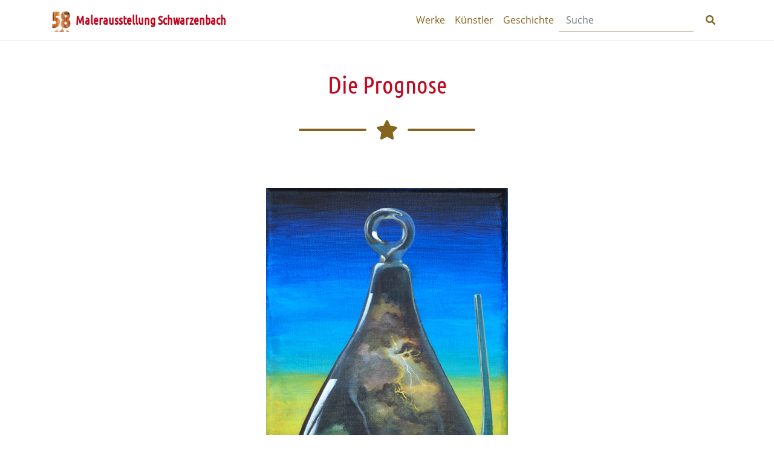

--- FILE ---
content_type: text/html; charset=UTF-8
request_url: https://www.malerausstellung.schwarzenbach-saale.de/artworks/die-prognose/
body_size: 8696
content:
<!DOCTYPE html>
<html lang="de">
<head>
	
<meta charset="UTF-8" />

<!-- Responsive -->
<meta content="width=device-width, initial-scale=1.0" name="viewport">

<!-- Remove IE's ability to use compatibility mode -->
<meta http-equiv="X-UA-Compatible" content="IE=edge" />

<!-- Correct type -->
<meta http-equiv="Content-type" content="text/html; charset=utf-8">

<meta name='robots' content='max-image-preview:large' />
<link rel="alternate" type="application/rss+xml" title="Malerausstellung Schwarzenbach &raquo; Die Prognose-Kommentar-Feed" href="https://www.malerausstellung.schwarzenbach-saale.de/artworks/die-prognose/feed/" />
<link rel="alternate" title="oEmbed (JSON)" type="application/json+oembed" href="https://www.malerausstellung.schwarzenbach-saale.de/wp-json/oembed/1.0/embed?url=https%3A%2F%2Fwww.malerausstellung.schwarzenbach-saale.de%2Fartworks%2Fdie-prognose%2F" />
<link rel="alternate" title="oEmbed (XML)" type="text/xml+oembed" href="https://www.malerausstellung.schwarzenbach-saale.de/wp-json/oembed/1.0/embed?url=https%3A%2F%2Fwww.malerausstellung.schwarzenbach-saale.de%2Fartworks%2Fdie-prognose%2F&#038;format=xml" />
<style id='wp-img-auto-sizes-contain-inline-css' type='text/css'>
img:is([sizes=auto i],[sizes^="auto," i]){contain-intrinsic-size:3000px 1500px}
/*# sourceURL=wp-img-auto-sizes-contain-inline-css */
</style>
<style id='wp-emoji-styles-inline-css' type='text/css'>

	img.wp-smiley, img.emoji {
		display: inline !important;
		border: none !important;
		box-shadow: none !important;
		height: 1em !important;
		width: 1em !important;
		margin: 0 0.07em !important;
		vertical-align: -0.1em !important;
		background: none !important;
		padding: 0 !important;
	}
/*# sourceURL=wp-emoji-styles-inline-css */
</style>
<style id='wp-block-library-inline-css' type='text/css'>
:root{--wp-block-synced-color:#7a00df;--wp-block-synced-color--rgb:122,0,223;--wp-bound-block-color:var(--wp-block-synced-color);--wp-editor-canvas-background:#ddd;--wp-admin-theme-color:#007cba;--wp-admin-theme-color--rgb:0,124,186;--wp-admin-theme-color-darker-10:#006ba1;--wp-admin-theme-color-darker-10--rgb:0,107,160.5;--wp-admin-theme-color-darker-20:#005a87;--wp-admin-theme-color-darker-20--rgb:0,90,135;--wp-admin-border-width-focus:2px}@media (min-resolution:192dpi){:root{--wp-admin-border-width-focus:1.5px}}.wp-element-button{cursor:pointer}:root .has-very-light-gray-background-color{background-color:#eee}:root .has-very-dark-gray-background-color{background-color:#313131}:root .has-very-light-gray-color{color:#eee}:root .has-very-dark-gray-color{color:#313131}:root .has-vivid-green-cyan-to-vivid-cyan-blue-gradient-background{background:linear-gradient(135deg,#00d084,#0693e3)}:root .has-purple-crush-gradient-background{background:linear-gradient(135deg,#34e2e4,#4721fb 50%,#ab1dfe)}:root .has-hazy-dawn-gradient-background{background:linear-gradient(135deg,#faaca8,#dad0ec)}:root .has-subdued-olive-gradient-background{background:linear-gradient(135deg,#fafae1,#67a671)}:root .has-atomic-cream-gradient-background{background:linear-gradient(135deg,#fdd79a,#004a59)}:root .has-nightshade-gradient-background{background:linear-gradient(135deg,#330968,#31cdcf)}:root .has-midnight-gradient-background{background:linear-gradient(135deg,#020381,#2874fc)}:root{--wp--preset--font-size--normal:16px;--wp--preset--font-size--huge:42px}.has-regular-font-size{font-size:1em}.has-larger-font-size{font-size:2.625em}.has-normal-font-size{font-size:var(--wp--preset--font-size--normal)}.has-huge-font-size{font-size:var(--wp--preset--font-size--huge)}.has-text-align-center{text-align:center}.has-text-align-left{text-align:left}.has-text-align-right{text-align:right}.has-fit-text{white-space:nowrap!important}#end-resizable-editor-section{display:none}.aligncenter{clear:both}.items-justified-left{justify-content:flex-start}.items-justified-center{justify-content:center}.items-justified-right{justify-content:flex-end}.items-justified-space-between{justify-content:space-between}.screen-reader-text{border:0;clip-path:inset(50%);height:1px;margin:-1px;overflow:hidden;padding:0;position:absolute;width:1px;word-wrap:normal!important}.screen-reader-text:focus{background-color:#ddd;clip-path:none;color:#444;display:block;font-size:1em;height:auto;left:5px;line-height:normal;padding:15px 23px 14px;text-decoration:none;top:5px;width:auto;z-index:100000}html :where(.has-border-color){border-style:solid}html :where([style*=border-top-color]){border-top-style:solid}html :where([style*=border-right-color]){border-right-style:solid}html :where([style*=border-bottom-color]){border-bottom-style:solid}html :where([style*=border-left-color]){border-left-style:solid}html :where([style*=border-width]){border-style:solid}html :where([style*=border-top-width]){border-top-style:solid}html :where([style*=border-right-width]){border-right-style:solid}html :where([style*=border-bottom-width]){border-bottom-style:solid}html :where([style*=border-left-width]){border-left-style:solid}html :where(img[class*=wp-image-]){height:auto;max-width:100%}:where(figure){margin:0 0 1em}html :where(.is-position-sticky){--wp-admin--admin-bar--position-offset:var(--wp-admin--admin-bar--height,0px)}@media screen and (max-width:600px){html :where(.is-position-sticky){--wp-admin--admin-bar--position-offset:0px}}

/*# sourceURL=wp-block-library-inline-css */
</style><style id='wp-block-heading-inline-css' type='text/css'>
h1:where(.wp-block-heading).has-background,h2:where(.wp-block-heading).has-background,h3:where(.wp-block-heading).has-background,h4:where(.wp-block-heading).has-background,h5:where(.wp-block-heading).has-background,h6:where(.wp-block-heading).has-background{padding:1.25em 2.375em}h1.has-text-align-left[style*=writing-mode]:where([style*=vertical-lr]),h1.has-text-align-right[style*=writing-mode]:where([style*=vertical-rl]),h2.has-text-align-left[style*=writing-mode]:where([style*=vertical-lr]),h2.has-text-align-right[style*=writing-mode]:where([style*=vertical-rl]),h3.has-text-align-left[style*=writing-mode]:where([style*=vertical-lr]),h3.has-text-align-right[style*=writing-mode]:where([style*=vertical-rl]),h4.has-text-align-left[style*=writing-mode]:where([style*=vertical-lr]),h4.has-text-align-right[style*=writing-mode]:where([style*=vertical-rl]),h5.has-text-align-left[style*=writing-mode]:where([style*=vertical-lr]),h5.has-text-align-right[style*=writing-mode]:where([style*=vertical-rl]),h6.has-text-align-left[style*=writing-mode]:where([style*=vertical-lr]),h6.has-text-align-right[style*=writing-mode]:where([style*=vertical-rl]){rotate:180deg}
/*# sourceURL=https://www.malerausstellung.schwarzenbach-saale.de/wp-includes/blocks/heading/style.min.css */
</style>
<style id='wp-block-image-inline-css' type='text/css'>
.wp-block-image>a,.wp-block-image>figure>a{display:inline-block}.wp-block-image img{box-sizing:border-box;height:auto;max-width:100%;vertical-align:bottom}@media not (prefers-reduced-motion){.wp-block-image img.hide{visibility:hidden}.wp-block-image img.show{animation:show-content-image .4s}}.wp-block-image[style*=border-radius] img,.wp-block-image[style*=border-radius]>a{border-radius:inherit}.wp-block-image.has-custom-border img{box-sizing:border-box}.wp-block-image.aligncenter{text-align:center}.wp-block-image.alignfull>a,.wp-block-image.alignwide>a{width:100%}.wp-block-image.alignfull img,.wp-block-image.alignwide img{height:auto;width:100%}.wp-block-image .aligncenter,.wp-block-image .alignleft,.wp-block-image .alignright,.wp-block-image.aligncenter,.wp-block-image.alignleft,.wp-block-image.alignright{display:table}.wp-block-image .aligncenter>figcaption,.wp-block-image .alignleft>figcaption,.wp-block-image .alignright>figcaption,.wp-block-image.aligncenter>figcaption,.wp-block-image.alignleft>figcaption,.wp-block-image.alignright>figcaption{caption-side:bottom;display:table-caption}.wp-block-image .alignleft{float:left;margin:.5em 1em .5em 0}.wp-block-image .alignright{float:right;margin:.5em 0 .5em 1em}.wp-block-image .aligncenter{margin-left:auto;margin-right:auto}.wp-block-image :where(figcaption){margin-bottom:1em;margin-top:.5em}.wp-block-image.is-style-circle-mask img{border-radius:9999px}@supports ((-webkit-mask-image:none) or (mask-image:none)) or (-webkit-mask-image:none){.wp-block-image.is-style-circle-mask img{border-radius:0;-webkit-mask-image:url('data:image/svg+xml;utf8,<svg viewBox="0 0 100 100" xmlns="http://www.w3.org/2000/svg"><circle cx="50" cy="50" r="50"/></svg>');mask-image:url('data:image/svg+xml;utf8,<svg viewBox="0 0 100 100" xmlns="http://www.w3.org/2000/svg"><circle cx="50" cy="50" r="50"/></svg>');mask-mode:alpha;-webkit-mask-position:center;mask-position:center;-webkit-mask-repeat:no-repeat;mask-repeat:no-repeat;-webkit-mask-size:contain;mask-size:contain}}:root :where(.wp-block-image.is-style-rounded img,.wp-block-image .is-style-rounded img){border-radius:9999px}.wp-block-image figure{margin:0}.wp-lightbox-container{display:flex;flex-direction:column;position:relative}.wp-lightbox-container img{cursor:zoom-in}.wp-lightbox-container img:hover+button{opacity:1}.wp-lightbox-container button{align-items:center;backdrop-filter:blur(16px) saturate(180%);background-color:#5a5a5a40;border:none;border-radius:4px;cursor:zoom-in;display:flex;height:20px;justify-content:center;opacity:0;padding:0;position:absolute;right:16px;text-align:center;top:16px;width:20px;z-index:100}@media not (prefers-reduced-motion){.wp-lightbox-container button{transition:opacity .2s ease}}.wp-lightbox-container button:focus-visible{outline:3px auto #5a5a5a40;outline:3px auto -webkit-focus-ring-color;outline-offset:3px}.wp-lightbox-container button:hover{cursor:pointer;opacity:1}.wp-lightbox-container button:focus{opacity:1}.wp-lightbox-container button:focus,.wp-lightbox-container button:hover,.wp-lightbox-container button:not(:hover):not(:active):not(.has-background){background-color:#5a5a5a40;border:none}.wp-lightbox-overlay{box-sizing:border-box;cursor:zoom-out;height:100vh;left:0;overflow:hidden;position:fixed;top:0;visibility:hidden;width:100%;z-index:100000}.wp-lightbox-overlay .close-button{align-items:center;cursor:pointer;display:flex;justify-content:center;min-height:40px;min-width:40px;padding:0;position:absolute;right:calc(env(safe-area-inset-right) + 16px);top:calc(env(safe-area-inset-top) + 16px);z-index:5000000}.wp-lightbox-overlay .close-button:focus,.wp-lightbox-overlay .close-button:hover,.wp-lightbox-overlay .close-button:not(:hover):not(:active):not(.has-background){background:none;border:none}.wp-lightbox-overlay .lightbox-image-container{height:var(--wp--lightbox-container-height);left:50%;overflow:hidden;position:absolute;top:50%;transform:translate(-50%,-50%);transform-origin:top left;width:var(--wp--lightbox-container-width);z-index:9999999999}.wp-lightbox-overlay .wp-block-image{align-items:center;box-sizing:border-box;display:flex;height:100%;justify-content:center;margin:0;position:relative;transform-origin:0 0;width:100%;z-index:3000000}.wp-lightbox-overlay .wp-block-image img{height:var(--wp--lightbox-image-height);min-height:var(--wp--lightbox-image-height);min-width:var(--wp--lightbox-image-width);width:var(--wp--lightbox-image-width)}.wp-lightbox-overlay .wp-block-image figcaption{display:none}.wp-lightbox-overlay button{background:none;border:none}.wp-lightbox-overlay .scrim{background-color:#fff;height:100%;opacity:.9;position:absolute;width:100%;z-index:2000000}.wp-lightbox-overlay.active{visibility:visible}@media not (prefers-reduced-motion){.wp-lightbox-overlay.active{animation:turn-on-visibility .25s both}.wp-lightbox-overlay.active img{animation:turn-on-visibility .35s both}.wp-lightbox-overlay.show-closing-animation:not(.active){animation:turn-off-visibility .35s both}.wp-lightbox-overlay.show-closing-animation:not(.active) img{animation:turn-off-visibility .25s both}.wp-lightbox-overlay.zoom.active{animation:none;opacity:1;visibility:visible}.wp-lightbox-overlay.zoom.active .lightbox-image-container{animation:lightbox-zoom-in .4s}.wp-lightbox-overlay.zoom.active .lightbox-image-container img{animation:none}.wp-lightbox-overlay.zoom.active .scrim{animation:turn-on-visibility .4s forwards}.wp-lightbox-overlay.zoom.show-closing-animation:not(.active){animation:none}.wp-lightbox-overlay.zoom.show-closing-animation:not(.active) .lightbox-image-container{animation:lightbox-zoom-out .4s}.wp-lightbox-overlay.zoom.show-closing-animation:not(.active) .lightbox-image-container img{animation:none}.wp-lightbox-overlay.zoom.show-closing-animation:not(.active) .scrim{animation:turn-off-visibility .4s forwards}}@keyframes show-content-image{0%{visibility:hidden}99%{visibility:hidden}to{visibility:visible}}@keyframes turn-on-visibility{0%{opacity:0}to{opacity:1}}@keyframes turn-off-visibility{0%{opacity:1;visibility:visible}99%{opacity:0;visibility:visible}to{opacity:0;visibility:hidden}}@keyframes lightbox-zoom-in{0%{transform:translate(calc((-100vw + var(--wp--lightbox-scrollbar-width))/2 + var(--wp--lightbox-initial-left-position)),calc(-50vh + var(--wp--lightbox-initial-top-position))) scale(var(--wp--lightbox-scale))}to{transform:translate(-50%,-50%) scale(1)}}@keyframes lightbox-zoom-out{0%{transform:translate(-50%,-50%) scale(1);visibility:visible}99%{visibility:visible}to{transform:translate(calc((-100vw + var(--wp--lightbox-scrollbar-width))/2 + var(--wp--lightbox-initial-left-position)),calc(-50vh + var(--wp--lightbox-initial-top-position))) scale(var(--wp--lightbox-scale));visibility:hidden}}
/*# sourceURL=https://www.malerausstellung.schwarzenbach-saale.de/wp-includes/blocks/image/style.min.css */
</style>
<style id='wp-block-group-inline-css' type='text/css'>
.wp-block-group{box-sizing:border-box}:where(.wp-block-group.wp-block-group-is-layout-constrained){position:relative}
/*# sourceURL=https://www.malerausstellung.schwarzenbach-saale.de/wp-includes/blocks/group/style.min.css */
</style>
<style id='global-styles-inline-css' type='text/css'>
:root{--wp--preset--aspect-ratio--square: 1;--wp--preset--aspect-ratio--4-3: 4/3;--wp--preset--aspect-ratio--3-4: 3/4;--wp--preset--aspect-ratio--3-2: 3/2;--wp--preset--aspect-ratio--2-3: 2/3;--wp--preset--aspect-ratio--16-9: 16/9;--wp--preset--aspect-ratio--9-16: 9/16;--wp--preset--color--black: #000000;--wp--preset--color--cyan-bluish-gray: #abb8c3;--wp--preset--color--white: #ffffff;--wp--preset--color--pale-pink: #f78da7;--wp--preset--color--vivid-red: #cf2e2e;--wp--preset--color--luminous-vivid-orange: #ff6900;--wp--preset--color--luminous-vivid-amber: #fcb900;--wp--preset--color--light-green-cyan: #7bdcb5;--wp--preset--color--vivid-green-cyan: #00d084;--wp--preset--color--pale-cyan-blue: #8ed1fc;--wp--preset--color--vivid-cyan-blue: #0693e3;--wp--preset--color--vivid-purple: #9b51e0;--wp--preset--gradient--vivid-cyan-blue-to-vivid-purple: linear-gradient(135deg,rgb(6,147,227) 0%,rgb(155,81,224) 100%);--wp--preset--gradient--light-green-cyan-to-vivid-green-cyan: linear-gradient(135deg,rgb(122,220,180) 0%,rgb(0,208,130) 100%);--wp--preset--gradient--luminous-vivid-amber-to-luminous-vivid-orange: linear-gradient(135deg,rgb(252,185,0) 0%,rgb(255,105,0) 100%);--wp--preset--gradient--luminous-vivid-orange-to-vivid-red: linear-gradient(135deg,rgb(255,105,0) 0%,rgb(207,46,46) 100%);--wp--preset--gradient--very-light-gray-to-cyan-bluish-gray: linear-gradient(135deg,rgb(238,238,238) 0%,rgb(169,184,195) 100%);--wp--preset--gradient--cool-to-warm-spectrum: linear-gradient(135deg,rgb(74,234,220) 0%,rgb(151,120,209) 20%,rgb(207,42,186) 40%,rgb(238,44,130) 60%,rgb(251,105,98) 80%,rgb(254,248,76) 100%);--wp--preset--gradient--blush-light-purple: linear-gradient(135deg,rgb(255,206,236) 0%,rgb(152,150,240) 100%);--wp--preset--gradient--blush-bordeaux: linear-gradient(135deg,rgb(254,205,165) 0%,rgb(254,45,45) 50%,rgb(107,0,62) 100%);--wp--preset--gradient--luminous-dusk: linear-gradient(135deg,rgb(255,203,112) 0%,rgb(199,81,192) 50%,rgb(65,88,208) 100%);--wp--preset--gradient--pale-ocean: linear-gradient(135deg,rgb(255,245,203) 0%,rgb(182,227,212) 50%,rgb(51,167,181) 100%);--wp--preset--gradient--electric-grass: linear-gradient(135deg,rgb(202,248,128) 0%,rgb(113,206,126) 100%);--wp--preset--gradient--midnight: linear-gradient(135deg,rgb(2,3,129) 0%,rgb(40,116,252) 100%);--wp--preset--font-size--small: 13px;--wp--preset--font-size--medium: 20px;--wp--preset--font-size--large: 36px;--wp--preset--font-size--x-large: 42px;--wp--preset--spacing--20: 0.44rem;--wp--preset--spacing--30: 0.67rem;--wp--preset--spacing--40: 1rem;--wp--preset--spacing--50: 1.5rem;--wp--preset--spacing--60: 2.25rem;--wp--preset--spacing--70: 3.38rem;--wp--preset--spacing--80: 5.06rem;--wp--preset--shadow--natural: 6px 6px 9px rgba(0, 0, 0, 0.2);--wp--preset--shadow--deep: 12px 12px 50px rgba(0, 0, 0, 0.4);--wp--preset--shadow--sharp: 6px 6px 0px rgba(0, 0, 0, 0.2);--wp--preset--shadow--outlined: 6px 6px 0px -3px rgb(255, 255, 255), 6px 6px rgb(0, 0, 0);--wp--preset--shadow--crisp: 6px 6px 0px rgb(0, 0, 0);}:where(.is-layout-flex){gap: 0.5em;}:where(.is-layout-grid){gap: 0.5em;}body .is-layout-flex{display: flex;}.is-layout-flex{flex-wrap: wrap;align-items: center;}.is-layout-flex > :is(*, div){margin: 0;}body .is-layout-grid{display: grid;}.is-layout-grid > :is(*, div){margin: 0;}:where(.wp-block-columns.is-layout-flex){gap: 2em;}:where(.wp-block-columns.is-layout-grid){gap: 2em;}:where(.wp-block-post-template.is-layout-flex){gap: 1.25em;}:where(.wp-block-post-template.is-layout-grid){gap: 1.25em;}.has-black-color{color: var(--wp--preset--color--black) !important;}.has-cyan-bluish-gray-color{color: var(--wp--preset--color--cyan-bluish-gray) !important;}.has-white-color{color: var(--wp--preset--color--white) !important;}.has-pale-pink-color{color: var(--wp--preset--color--pale-pink) !important;}.has-vivid-red-color{color: var(--wp--preset--color--vivid-red) !important;}.has-luminous-vivid-orange-color{color: var(--wp--preset--color--luminous-vivid-orange) !important;}.has-luminous-vivid-amber-color{color: var(--wp--preset--color--luminous-vivid-amber) !important;}.has-light-green-cyan-color{color: var(--wp--preset--color--light-green-cyan) !important;}.has-vivid-green-cyan-color{color: var(--wp--preset--color--vivid-green-cyan) !important;}.has-pale-cyan-blue-color{color: var(--wp--preset--color--pale-cyan-blue) !important;}.has-vivid-cyan-blue-color{color: var(--wp--preset--color--vivid-cyan-blue) !important;}.has-vivid-purple-color{color: var(--wp--preset--color--vivid-purple) !important;}.has-black-background-color{background-color: var(--wp--preset--color--black) !important;}.has-cyan-bluish-gray-background-color{background-color: var(--wp--preset--color--cyan-bluish-gray) !important;}.has-white-background-color{background-color: var(--wp--preset--color--white) !important;}.has-pale-pink-background-color{background-color: var(--wp--preset--color--pale-pink) !important;}.has-vivid-red-background-color{background-color: var(--wp--preset--color--vivid-red) !important;}.has-luminous-vivid-orange-background-color{background-color: var(--wp--preset--color--luminous-vivid-orange) !important;}.has-luminous-vivid-amber-background-color{background-color: var(--wp--preset--color--luminous-vivid-amber) !important;}.has-light-green-cyan-background-color{background-color: var(--wp--preset--color--light-green-cyan) !important;}.has-vivid-green-cyan-background-color{background-color: var(--wp--preset--color--vivid-green-cyan) !important;}.has-pale-cyan-blue-background-color{background-color: var(--wp--preset--color--pale-cyan-blue) !important;}.has-vivid-cyan-blue-background-color{background-color: var(--wp--preset--color--vivid-cyan-blue) !important;}.has-vivid-purple-background-color{background-color: var(--wp--preset--color--vivid-purple) !important;}.has-black-border-color{border-color: var(--wp--preset--color--black) !important;}.has-cyan-bluish-gray-border-color{border-color: var(--wp--preset--color--cyan-bluish-gray) !important;}.has-white-border-color{border-color: var(--wp--preset--color--white) !important;}.has-pale-pink-border-color{border-color: var(--wp--preset--color--pale-pink) !important;}.has-vivid-red-border-color{border-color: var(--wp--preset--color--vivid-red) !important;}.has-luminous-vivid-orange-border-color{border-color: var(--wp--preset--color--luminous-vivid-orange) !important;}.has-luminous-vivid-amber-border-color{border-color: var(--wp--preset--color--luminous-vivid-amber) !important;}.has-light-green-cyan-border-color{border-color: var(--wp--preset--color--light-green-cyan) !important;}.has-vivid-green-cyan-border-color{border-color: var(--wp--preset--color--vivid-green-cyan) !important;}.has-pale-cyan-blue-border-color{border-color: var(--wp--preset--color--pale-cyan-blue) !important;}.has-vivid-cyan-blue-border-color{border-color: var(--wp--preset--color--vivid-cyan-blue) !important;}.has-vivid-purple-border-color{border-color: var(--wp--preset--color--vivid-purple) !important;}.has-vivid-cyan-blue-to-vivid-purple-gradient-background{background: var(--wp--preset--gradient--vivid-cyan-blue-to-vivid-purple) !important;}.has-light-green-cyan-to-vivid-green-cyan-gradient-background{background: var(--wp--preset--gradient--light-green-cyan-to-vivid-green-cyan) !important;}.has-luminous-vivid-amber-to-luminous-vivid-orange-gradient-background{background: var(--wp--preset--gradient--luminous-vivid-amber-to-luminous-vivid-orange) !important;}.has-luminous-vivid-orange-to-vivid-red-gradient-background{background: var(--wp--preset--gradient--luminous-vivid-orange-to-vivid-red) !important;}.has-very-light-gray-to-cyan-bluish-gray-gradient-background{background: var(--wp--preset--gradient--very-light-gray-to-cyan-bluish-gray) !important;}.has-cool-to-warm-spectrum-gradient-background{background: var(--wp--preset--gradient--cool-to-warm-spectrum) !important;}.has-blush-light-purple-gradient-background{background: var(--wp--preset--gradient--blush-light-purple) !important;}.has-blush-bordeaux-gradient-background{background: var(--wp--preset--gradient--blush-bordeaux) !important;}.has-luminous-dusk-gradient-background{background: var(--wp--preset--gradient--luminous-dusk) !important;}.has-pale-ocean-gradient-background{background: var(--wp--preset--gradient--pale-ocean) !important;}.has-electric-grass-gradient-background{background: var(--wp--preset--gradient--electric-grass) !important;}.has-midnight-gradient-background{background: var(--wp--preset--gradient--midnight) !important;}.has-small-font-size{font-size: var(--wp--preset--font-size--small) !important;}.has-medium-font-size{font-size: var(--wp--preset--font-size--medium) !important;}.has-large-font-size{font-size: var(--wp--preset--font-size--large) !important;}.has-x-large-font-size{font-size: var(--wp--preset--font-size--x-large) !important;}
/*# sourceURL=global-styles-inline-css */
</style>

<style id='classic-theme-styles-inline-css' type='text/css'>
/*! This file is auto-generated */
.wp-block-button__link{color:#fff;background-color:#32373c;border-radius:9999px;box-shadow:none;text-decoration:none;padding:calc(.667em + 2px) calc(1.333em + 2px);font-size:1.125em}.wp-block-file__button{background:#32373c;color:#fff;text-decoration:none}
/*# sourceURL=/wp-includes/css/classic-themes.min.css */
</style>
<link rel='stylesheet' id='wp-bootstrap-blocks-styles-css' href='https://www.malerausstellung.schwarzenbach-saale.de/wp-content/plugins/wp-bootstrap-blocks/build/style-index.css?ver=5.2.1' type='text/css' media='all' />
<link rel='stylesheet' id='font-awesome-css' href='https://www.malerausstellung.schwarzenbach-saale.de/wp-content/plugins/contact-widgets/assets/css/font-awesome.min.css?ver=4.7.0' type='text/css' media='all' />
<link rel='stylesheet' id='style-css' href='https://www.malerausstellung.schwarzenbach-saale.de/wp-content/themes/schwarzenbacher-maler/style.css?ver=1.0.0' type='text/css' media='all' />
<link rel='stylesheet' id='stylesheet-css' href='https://www.malerausstellung.schwarzenbach-saale.de/wp-content/themes/schwarzenbacher-maler/dist/style.css?ver=1.0.0' type='text/css' media='all' />
<link rel='stylesheet' id='wpcw-css' href='https://www.malerausstellung.schwarzenbach-saale.de/wp-content/plugins/contact-widgets/assets/css/style.min.css?ver=1.0.1' type='text/css' media='all' />
<link rel="https://api.w.org/" href="https://www.malerausstellung.schwarzenbach-saale.de/wp-json/" /><link rel="alternate" title="JSON" type="application/json" href="https://www.malerausstellung.schwarzenbach-saale.de/wp-json/wp/v2/posts/3077" /><link rel="EditURI" type="application/rsd+xml" title="RSD" href="https://www.malerausstellung.schwarzenbach-saale.de/xmlrpc.php?rsd" />
<meta name="generator" content="WordPress 6.9" />
<link rel="canonical" href="https://www.malerausstellung.schwarzenbach-saale.de/artworks/die-prognose/" />
<link rel='shortlink' href='https://www.malerausstellung.schwarzenbach-saale.de/?p=3077' />
<!-- Analytics by WP Statistics - https://wp-statistics.com -->
<link rel="icon" href="https://www.malerausstellung.schwarzenbach-saale.de/wp-content/uploads/2024/07/cropped-cropped-58-32x32.png" sizes="32x32" />
<link rel="icon" href="https://www.malerausstellung.schwarzenbach-saale.de/wp-content/uploads/2024/07/cropped-cropped-58-192x192.png" sizes="192x192" />
<link rel="apple-touch-icon" href="https://www.malerausstellung.schwarzenbach-saale.de/wp-content/uploads/2024/07/cropped-cropped-58-180x180.png" />
<meta name="msapplication-TileImage" content="https://www.malerausstellung.schwarzenbach-saale.de/wp-content/uploads/2024/07/cropped-cropped-58-270x270.png" />
</head>
<body class="wp-singular post-template-default single single-post postid-3077 single-format-image wp-custom-logo wp-embed-responsive wp-theme-schwarzenbacher-maler">

<header class="header">
	
<nav class="navbar navbar-expand-lg border-bottom" role="navigation">
	<div class="container">

	<a class="navbar-brand d-flex align-items-center" href="https://www.malerausstellung.schwarzenbach-saale.de" title="Malerausstellung Schwarzenbach" rel="home">
				<img class="nav-bar-image" src="https://www.malerausstellung.schwarzenbach-saale.de/wp-content/uploads/2024/07/cropped-58.png" alt="Malerausstellung Schwarzenbach" />
				<span class="text-primary font-weight-bold">Malerausstellung Schwarzenbach</span>
	</a>

	<button class="navbar-toggler" type="button" data-toggle="collapse"
		data-target="#header_menu-navbar-collapse" 
		aria-controls="header_menu-navbar-collapse" 
		aria-expanded="false" 	
		aria-label="Toggle navigation">
		<span><i class="fas fa-bars fa-1x"></i></span>
	</button>
	<div id="header_menu-navbar-collapse" class="collapse navbar-collapse">
		<ul id="menu-header_menu" class="navbar-nav ml-auto"><li itemscope="itemscope" itemtype="https://www.schema.org/SiteNavigationElement" id="menu-item-4280" class="menu-item menu-item-type-taxonomy menu-item-object-category menu-item-4280 nav-item"><a title="Werke" href="https://www.malerausstellung.schwarzenbach-saale.de/category/sm58/" class="nav-link">Werke</a></li>
<li itemscope="itemscope" itemtype="https://www.schema.org/SiteNavigationElement" id="menu-item-8" class="menu-item menu-item-type-taxonomy menu-item-object-category menu-item-8 nav-item"><a title="Künstler" href="https://www.malerausstellung.schwarzenbach-saale.de/category/artists/" class="nav-link">Künstler</a></li>
<li itemscope="itemscope" itemtype="https://www.schema.org/SiteNavigationElement" id="menu-item-1127" class="menu-item menu-item-type-taxonomy menu-item-object-category menu-item-1127 nav-item"><a title="Geschichte" href="https://www.malerausstellung.schwarzenbach-saale.de/category/history/" class="nav-link">Geschichte</a></li>
</ul>
<form  role="search" method="get" class="form my-2 my-lg-0" action="https://www.malerausstellung.schwarzenbach-saale.de/">
    <div class="input-group">
        <input id="search-from" class="form-control mr-sm-2" type="search" placeholder="Suche" aria-label="Search" type="text" name="s" id="search" value="" />
        <button type="submit" value="Search" class="btn btn-outline-secondary my-2 my-sm-0 border-0"><i class="fa fa-search" aria-hidden="true"></i></button>
    </div>
</form>



	</div>
</nav>


	

</header>

<main class="main-content mb-5">


<article id="post-3077" class="post-3077 post type-post status-publish format-image has-post-thumbnail hentry category-sm56 category-artworks post_format-post-format-image">

<header class="entry-header mt-5">
	<div class="container d-flex align-items-center flex-column">
		<h1 class="entry-title">Die Prognose</h1>		<!-- Icon Divider-->
			
<div class="divider-custom divider-secondary">
    <div class="divider-custom-line"></div>
    <div class="divider-custom-icon"><i class="fas fa-star"></i></div>
    <div class="divider-custom-line"></div>
</div>			
	</div>
</header><!-- .entry-header -->


	<div class="entry-content">
		
<div class="wp-block-group pt-5 pb-5"><div class="wp-block-group__inner-container is-layout-flow wp-block-group-is-layout-flow"><div class="wp-bootstrap-blocks-container container mb-2">
	
<div class="wp-bootstrap-blocks-row row justify-content-center">
	

<div class="col-12 col-md-8">
			

<div class="wp-block-image"><figure class="aligncenter size-large"><img decoding="async" src="https://www.malerausstellung.schwarzenbach-saale.de/wp-content/uploads/2022/07/SM56_047_LutzKetscher.jpg" alt="" class="wp-image-1421"/></figure></div>

	</div>

</div>

</div>
</div></div>



<div class="wp-block-group pt-5 pb-5 bg-sm-brown-light"><div class="wp-block-group__inner-container is-layout-flow wp-block-group-is-layout-flow"><div class="wp-bootstrap-blocks-container container mb-2 d-flex align-items-center flex-column">
	

<h2 class="wp-block-heading">Künstler</h2>



<div class="divider-custom divider-primary">
    <div class="divider-custom-line"></div>
    <div class="divider-custom-icon"><i class="fas fa-star"></i></div>
    <div class="divider-custom-line"></div>
</div>


<div class="display-posts-listing">
    <div class="avatar mb-3 text-center">
        <img decoding="async" class="img-fluid rounded-circle border border-secondary" src="https://www.malerausstellung.schwarzenbach-saale.de/wp-content/uploads/2022/07/Ketscher_Lutz-150x150.jpeg">
    </div>
    <h3 class="card-title entry-title text-center"><a class="text-primary" href="https://www.malerausstellung.schwarzenbach-saale.de/artists/ketscher/" rel="bookmark">Lutz Ketscher</a></h3>
    

</div>

</div>
</div></div>

	</div><!-- .entry-content -->

	</article><!-- #post-3077 -->

</main>

<footer id="footer">
	<!-- Footer widgets section -->
	

<div class="container">
	<div class="row">

				
			<div id="wpcw_contact-2" class="widget wpcw-widgets wpcw-widget-contact col-md-4 mb-5 mb-md-2 text-center"><h4 class="text-uppercase mb-4 widget-title text-center">Kontakt</h4><ul><li class="no-label"><div><a href="mailto:&#109;ale&#114;&#64;&#115;ch&#119;&#97;&#114;z&#101;&#110;b&#97;ch&#45;saal&#101;.&#100;&#101;">&#109;ale&#114;&#64;&#115;ch&#119;&#97;&#114;z&#101;&#110;b&#97;ch&#45;saal&#101;.&#100;&#101;</a></div></li><li class="no-label"><div>Turnhalle der Jean-Paul-Grundschule<br />
Breslauer Str. 9<br />
95126 Schwarzenbach a.d. Saale</div></li></ul></div>						<div class="col-md-4 mb-5 mb-md-2">
					<h4 class="text-uppercase mb-4 widget-title text-center">Rund ums Web</h4>
					<ul id="menu-social_menu" class="nav justify-content-center"><li itemscope="itemscope" itemtype="https://www.schema.org/SiteNavigationElement" id="menu-item-19" class="menu-item menu-item-type-custom menu-item-object-custom menu-item-19 nav-item"><a title="Instagram" target="_blank" href="https://www.instagram.com/stadt.schwarzenbach/" class="nav-link btn btn-outline-sm-red btn-social mx-1"><i class="fab fa-instagram" aria-hidden="true"></i> <span class="sr-only">Instagram</span></a></li>
<li itemscope="itemscope" itemtype="https://www.schema.org/SiteNavigationElement" id="menu-item-20" class="menu-item menu-item-type-custom menu-item-object-custom menu-item-20 nav-item"><a title="Facebook" target="_blank" href="https://de-de.facebook.com/schwarzenbachsaale.de/" class="nav-link btn btn-outline-sm-red btn-social mx-1"><i class="fab fa-facebook" aria-hidden="true"></i> <span class="sr-only">Facebook</span></a></li>
<li itemscope="itemscope" itemtype="https://www.schema.org/SiteNavigationElement" id="menu-item-416" class="menu-item menu-item-type-custom menu-item-object-custom menu-item-416 nav-item"><a title="YouTube" target="_blank" href="https://www.youtube.com/channel/UCaJHWGpbT-VlGdXC-N1h0gg/featured" class="nav-link btn btn-outline-sm-red btn-social mx-1"><i class="fab fa-youtube" aria-hidden="true"></i> <span class="sr-only">YouTube</span></a></li>
</ul>				</div>	
									</div>
</div>

	
	<!-- Copyright section -->
	
<section class="copyright text-center pt-2 pb-3 border-top">
	<div class="container">
		<div class="row justify-content-center">
			<small>Copyright &copy; Stadt Schwarzenbach 2020</small>
		</div>
		<div class="row justify-content-center">
			<ul id="menu-footer_menu" class="nav"><li itemscope="itemscope" itemtype="https://www.schema.org/SiteNavigationElement" id="menu-item-13" class="menu-item menu-item-type-post_type menu-item-object-page menu-item-privacy-policy menu-item-13 nav-item"><a title="Datenschutzerklärung" href="https://www.malerausstellung.schwarzenbach-saale.de/privacy-policy/" class="nav-link">Datenschutzerklärung</a></li>
<li itemscope="itemscope" itemtype="https://www.schema.org/SiteNavigationElement" id="menu-item-17" class="menu-item menu-item-type-post_type menu-item-object-page menu-item-17 nav-item"><a title="Impressum" href="https://www.malerausstellung.schwarzenbach-saale.de/impressum/" class="nav-link">Impressum</a></li>
</ul>
		</div>	
	</div>
</section>
</footer>

<script type="speculationrules">
{"prefetch":[{"source":"document","where":{"and":[{"href_matches":"/*"},{"not":{"href_matches":["/wp-*.php","/wp-admin/*","/wp-content/uploads/*","/wp-content/*","/wp-content/plugins/*","/wp-content/themes/schwarzenbacher-maler/*","/*\\?(.+)"]}},{"not":{"selector_matches":"a[rel~=\"nofollow\"]"}},{"not":{"selector_matches":".no-prefetch, .no-prefetch a"}}]},"eagerness":"conservative"}]}
</script>
<script type="text/javascript" src="https://www.malerausstellung.schwarzenbach-saale.de/wp-content/themes/schwarzenbacher-maler/dist/js/vendor.js?ver=1.0.0" id="vendor-js"></script>
<script type="text/javascript" src="https://www.malerausstellung.schwarzenbach-saale.de/wp-content/themes/schwarzenbacher-maler/dist/js/app.js?ver=1.0.0" id="app-js"></script>
<script type="text/javascript" src="https://www.malerausstellung.schwarzenbach-saale.de/wp-content/themes/schwarzenbacher-maler/dist/js/style.js?ver=1.0.0" id="stylejs-js"></script>
<script type="text/javascript" id="wp-statistics-tracker-js-extra">
/* <![CDATA[ */
var WP_Statistics_Tracker_Object = {"requestUrl":"https://www.malerausstellung.schwarzenbach-saale.de/wp-json/wp-statistics/v2","ajaxUrl":"https://www.malerausstellung.schwarzenbach-saale.de/wp-admin/admin-ajax.php","hitParams":{"wp_statistics_hit":1,"source_type":"post","source_id":3077,"search_query":"","signature":"06bac86927939766b1a455e9ffc2d729","endpoint":"hit"},"option":{"dntEnabled":false,"bypassAdBlockers":false,"consentIntegration":{"name":null,"status":[]},"isPreview":false,"userOnline":false,"trackAnonymously":false,"isWpConsentApiActive":false,"consentLevel":"functional"},"isLegacyEventLoaded":"","customEventAjaxUrl":"https://www.malerausstellung.schwarzenbach-saale.de/wp-admin/admin-ajax.php?action=wp_statistics_custom_event&nonce=862abb32eb","onlineParams":{"wp_statistics_hit":1,"source_type":"post","source_id":3077,"search_query":"","signature":"06bac86927939766b1a455e9ffc2d729","action":"wp_statistics_online_check"},"jsCheckTime":"60000"};
//# sourceURL=wp-statistics-tracker-js-extra
/* ]]> */
</script>
<script type="text/javascript" src="https://www.malerausstellung.schwarzenbach-saale.de/wp-content/plugins/wp-statistics/assets/js/tracker.js?ver=14.16" id="wp-statistics-tracker-js"></script>
<script id="wp-emoji-settings" type="application/json">
{"baseUrl":"https://s.w.org/images/core/emoji/17.0.2/72x72/","ext":".png","svgUrl":"https://s.w.org/images/core/emoji/17.0.2/svg/","svgExt":".svg","source":{"concatemoji":"https://www.malerausstellung.schwarzenbach-saale.de/wp-includes/js/wp-emoji-release.min.js?ver=6.9"}}
</script>
<script type="module">
/* <![CDATA[ */
/*! This file is auto-generated */
const a=JSON.parse(document.getElementById("wp-emoji-settings").textContent),o=(window._wpemojiSettings=a,"wpEmojiSettingsSupports"),s=["flag","emoji"];function i(e){try{var t={supportTests:e,timestamp:(new Date).valueOf()};sessionStorage.setItem(o,JSON.stringify(t))}catch(e){}}function c(e,t,n){e.clearRect(0,0,e.canvas.width,e.canvas.height),e.fillText(t,0,0);t=new Uint32Array(e.getImageData(0,0,e.canvas.width,e.canvas.height).data);e.clearRect(0,0,e.canvas.width,e.canvas.height),e.fillText(n,0,0);const a=new Uint32Array(e.getImageData(0,0,e.canvas.width,e.canvas.height).data);return t.every((e,t)=>e===a[t])}function p(e,t){e.clearRect(0,0,e.canvas.width,e.canvas.height),e.fillText(t,0,0);var n=e.getImageData(16,16,1,1);for(let e=0;e<n.data.length;e++)if(0!==n.data[e])return!1;return!0}function u(e,t,n,a){switch(t){case"flag":return n(e,"\ud83c\udff3\ufe0f\u200d\u26a7\ufe0f","\ud83c\udff3\ufe0f\u200b\u26a7\ufe0f")?!1:!n(e,"\ud83c\udde8\ud83c\uddf6","\ud83c\udde8\u200b\ud83c\uddf6")&&!n(e,"\ud83c\udff4\udb40\udc67\udb40\udc62\udb40\udc65\udb40\udc6e\udb40\udc67\udb40\udc7f","\ud83c\udff4\u200b\udb40\udc67\u200b\udb40\udc62\u200b\udb40\udc65\u200b\udb40\udc6e\u200b\udb40\udc67\u200b\udb40\udc7f");case"emoji":return!a(e,"\ud83e\u1fac8")}return!1}function f(e,t,n,a){let r;const o=(r="undefined"!=typeof WorkerGlobalScope&&self instanceof WorkerGlobalScope?new OffscreenCanvas(300,150):document.createElement("canvas")).getContext("2d",{willReadFrequently:!0}),s=(o.textBaseline="top",o.font="600 32px Arial",{});return e.forEach(e=>{s[e]=t(o,e,n,a)}),s}function r(e){var t=document.createElement("script");t.src=e,t.defer=!0,document.head.appendChild(t)}a.supports={everything:!0,everythingExceptFlag:!0},new Promise(t=>{let n=function(){try{var e=JSON.parse(sessionStorage.getItem(o));if("object"==typeof e&&"number"==typeof e.timestamp&&(new Date).valueOf()<e.timestamp+604800&&"object"==typeof e.supportTests)return e.supportTests}catch(e){}return null}();if(!n){if("undefined"!=typeof Worker&&"undefined"!=typeof OffscreenCanvas&&"undefined"!=typeof URL&&URL.createObjectURL&&"undefined"!=typeof Blob)try{var e="postMessage("+f.toString()+"("+[JSON.stringify(s),u.toString(),c.toString(),p.toString()].join(",")+"));",a=new Blob([e],{type:"text/javascript"});const r=new Worker(URL.createObjectURL(a),{name:"wpTestEmojiSupports"});return void(r.onmessage=e=>{i(n=e.data),r.terminate(),t(n)})}catch(e){}i(n=f(s,u,c,p))}t(n)}).then(e=>{for(const n in e)a.supports[n]=e[n],a.supports.everything=a.supports.everything&&a.supports[n],"flag"!==n&&(a.supports.everythingExceptFlag=a.supports.everythingExceptFlag&&a.supports[n]);var t;a.supports.everythingExceptFlag=a.supports.everythingExceptFlag&&!a.supports.flag,a.supports.everything||((t=a.source||{}).concatemoji?r(t.concatemoji):t.wpemoji&&t.twemoji&&(r(t.twemoji),r(t.wpemoji)))});
//# sourceURL=https://www.malerausstellung.schwarzenbach-saale.de/wp-includes/js/wp-emoji-loader.min.js
/* ]]> */
</script>
</body>
</html>


--- FILE ---
content_type: application/javascript
request_url: https://www.malerausstellung.schwarzenbach-saale.de/wp-content/themes/schwarzenbacher-maler/dist/js/style.js?ver=1.0.0
body_size: 382
content:
/*
 * ATTENTION: The "eval" devtool has been used (maybe by default in mode: "development").
 * This devtool is neither made for production nor for readable output files.
 * It uses "eval()" calls to create a separate source file in the browser devtools.
 * If you are trying to read the output file, select a different devtool (https://webpack.js.org/configuration/devtool/)
 * or disable the default devtool with "devtool: false".
 * If you are looking for production-ready output files, see mode: "production" (https://webpack.js.org/configuration/mode/).
 */
(self["webpackChunkschwarzenbacher_maler"] = self["webpackChunkschwarzenbacher_maler"] || []).push([["style"],{

/***/ "./src/scss/style.scss":
/*!*****************************!*\
  !*** ./src/scss/style.scss ***!
  \*****************************/
/***/ ((__unused_webpack_module, __webpack_exports__, __webpack_require__) => {

"use strict";
eval("__webpack_require__.r(__webpack_exports__);\n// extracted by mini-css-extract-plugin\n\n\n//# sourceURL=webpack://schwarzenbacher-maler/./src/scss/style.scss?");

/***/ })

}]);